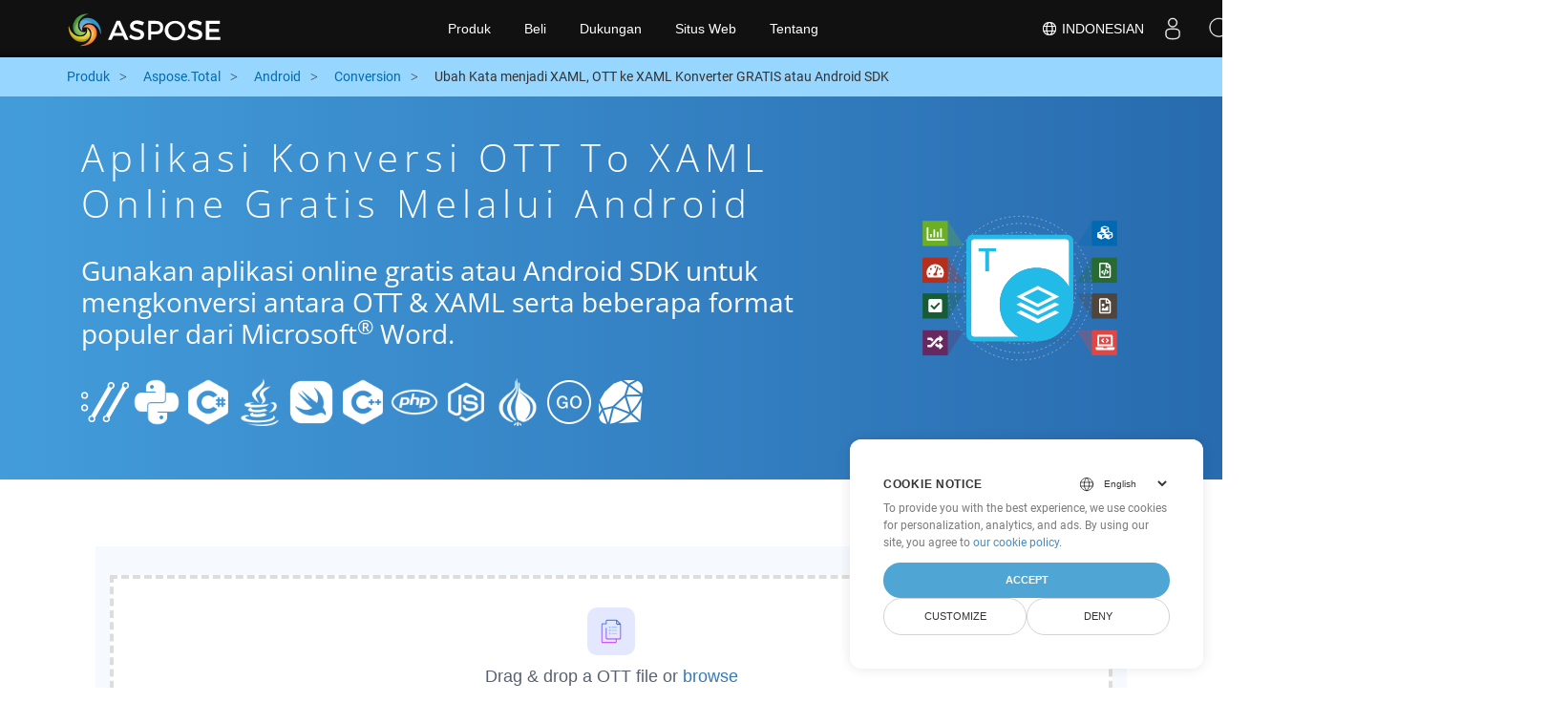

--- FILE ---
content_type: text/html
request_url: https://products.aspose.cloud/total/id/android/conversion/ott-to-xaml/
body_size: 10059
content:
<!doctype html><html lang=id class=no-js><head><script>window.dataLayer=window.dataLayer||[];function gtag(){dataLayer.push(arguments)}gtag("set","url_passthrough",!0),gtag("set","ads_data_redaction",!0),gtag("consent","default",{ad_storage:"denied",ad_user_data:"denied",ad_personalization:"denied",analytics_storage:"denied"}),window.uetq=window.uetq||[],window.uetq.push("consent","default",{ad_storage:"denied"})</script><script>(function(e,t,n,s,o){e[s]=e[s]||[],e[s].push({"gtm.start":(new Date).getTime(),event:"gtm.js"});var a=t.getElementsByTagName(n)[0],i=t.createElement(n),r=s!="dataLayer"?"&l="+s:"";i.async=!0,i.src="https://www.googletagmanager.com/gtm.js?id="+o+r,a.parentNode.insertBefore(i,a)})(window,document,"script","dataLayer","GTM-TSXP9CZ")</script><meta name=robots content="index, follow"><meta charset=utf-8><meta name=viewport content="width=device-width,initial-scale=1,shrink-to-fit=no"><link rel=canonical href=https://products.aspose.cloud/total/id/android/conversion/ott-to-xaml/><link rel=alternate hreflang=x-default href=https://products.aspose.cloud/total/android/conversion/ott-to-xaml/><link rel=alternate hreflang=en href=https://products.aspose.cloud/total/android/conversion/ott-to-xaml/><link rel=alternate hreflang=fr href=https://products.aspose.cloud/total/fr/android/conversion/ott-to-xaml/><link rel=alternate hreflang=ja href=https://products.aspose.cloud/total/ja/android/conversion/ott-to-xaml/><link rel=alternate hreflang=el href=https://products.aspose.cloud/total/el/android/conversion/ott-to-xaml/><link rel=alternate hreflang=ru href=https://products.aspose.cloud/total/ru/android/conversion/ott-to-xaml/><link rel=alternate hreflang=zh href=https://products.aspose.cloud/total/zh/android/conversion/ott-to-xaml/><link rel=alternate hreflang=pt href=https://products.aspose.cloud/total/pt/android/conversion/ott-to-xaml/><link rel=alternate hreflang=es href=https://products.aspose.cloud/total/es/android/conversion/ott-to-xaml/><link rel=alternate hreflang=de href=https://products.aspose.cloud/total/de/android/conversion/ott-to-xaml/><link rel=alternate hreflang=tr href=https://products.aspose.cloud/total/tr/android/conversion/ott-to-xaml/><link rel=alternate hreflang=ar href=https://products.aspose.cloud/total/ar/android/conversion/ott-to-xaml/><link rel=alternate hreflang=ko href=https://products.aspose.cloud/total/ko/android/conversion/ott-to-xaml/><link rel=alternate hreflang=vi href=https://products.aspose.cloud/total/vi/android/conversion/ott-to-xaml/><link rel=alternate hreflang=it href=https://products.aspose.cloud/total/it/android/conversion/ott-to-xaml/><link rel=alternate hreflang=sv href=https://products.aspose.cloud/total/sv/android/conversion/ott-to-xaml/><link rel=alternate hreflang=pl href=https://products.aspose.cloud/total/pl/android/conversion/ott-to-xaml/><link rel=alternate hreflang=fa href=https://products.aspose.cloud/total/fa/android/conversion/ott-to-xaml/><link rel=alternate hreflang=th href=https://products.aspose.cloud/total/th/android/conversion/ott-to-xaml/><link rel=alternate type=application/rss+xml href=https://products.aspose.cloud/total/id/android/conversion/ott-to-xaml/index.xml><link rel=apple-touch-icon sizes=180x180 href=https://cms.admin.containerize.com/templates/asposecloud/images/apple-touch-icon.png><link rel=icon type=image/png sizes=32x32 href=https://cms.admin.containerize.com/templates/asposecloud/images/favicon-32x32.png><link rel=icon type=image/png sizes=16x16 href=https://cms.admin.containerize.com/templates/asposecloud/images/favicon-16x16.png><link rel=mask-icon href=https://cms.admin.containerize.com/templates/asposecloud/images/safari-pinned-tab.svg color=#5bbad5><link rel="shortcut icon" href=https://cms.admin.containerize.com/templates/asposecloud/images/favicon.ico><meta name=msapplication-TileColor content="#2b5797"><meta name=msapplication-config content="https://cms.admin.containerize.com/templates/asposecloud/images/browserconfig.xml"><meta name=theme-color content="#ffffff"><meta name=author content="Aspose Cloud"><title>Aplikasi konversi OTT to XAML online gratis melalui android
</title><script type=application/ld+json>{"@context":"http://schema.org","@type":"BreadcrumbList","itemListElement":[]}</script><script type=application/ld+json>{"@context":"http://schema.org/","@type":"SoftwareApplication","name":"Aspose. Cloud SDK for ","applicationCategory":"DeveloperApplication","image":["/sdk/aspose_-for-.png"],"description":"Gunakan aplikasi online gratis atau android SDK untuk mengkonversi antara OTT \u0026 XAML serta beberapa format populer dari Microsoft\u003csup\u003e\u0026#174;\u003c\/sup\u003e Word.\n","downloadUrl":"https://downloads.aspose.cloud//","releaseNotes":"https://docs.aspose.cloud//release-notes/","operatingSystem":["Windows","Linux","macOS"]}</script><script type=application/ld+json>{"@context":"https://schema.org/","@type":"Article","mainEntityOfPage":{"@type":"WebPage","@id":""},"headline":"Aplikasi konversi OTT to XAML online gratis melalui android","description":"Gunakan aplikasi online gratis atau android SDK untuk mengkonversi antara OTT \u0026 XAML serta beberapa format populer dari Microsoft\u003csup\u003e\u0026#174;\u003c\/sup\u003e Word.\n","image":{"@type":"ImageObject","url":"/sdk/aspose_-for-.png","width":"","height":""},"author":{"@type":"Organization","name":"Aspose Pty Ltd","url":"https://products.aspose.cloud"},"publisher":{"@type":"Organization","name":"Aspose Pty Ltd","logo":{"@type":"ImageObject","url":"https://about.aspose.com/templates/aspose/img/svg/aspose-logo.svg","width":"","height":""}},"datePublished":"2025-10-23 10:25:59.962237112 \u002b0000 UTC m=\u002b1460.823200563","dateModified":"2023-02-05T09:20:00+08:00"}</script><script type=application/ld+json>{"@context":"https://schema.org","@type":"Organization","name":"Aspose Pty. Ltd.","url":"https://www.aspose.cloud","logo":"https://about.aspose.com/templates/aspose/img/svg/aspose-logo.svg","alternateName":"Aspose","sameAs":["https://www.facebook.com/AsposeCloud/","https://twitter.com/AsposeCloud","https://www.youtube.com/user/AsposeVideo","https://www.linkedin.com/company/asposecloud","https://stackoverflow.com/questions/tagged/aspose","https://asposecloud.quora.com/","https://asposecloud.github.io/"],"contactPoint":[{"@type":"ContactPoint","telephone":"+1 903 306 1676","contactType":"sales","areaServed":"US","availableLanguage":"en"},{"@type":"ContactPoint","telephone":"+44 141 628 8900","contactType":"sales","areaServed":"GB","availableLanguage":"en"},{"@type":"ContactPoint","telephone":"+61 2 8006 6987","contactType":"sales","areaServed":"AU","availableLanguage":"en"}]}</script><script type=application/ld+json>{"@context":"https://schema.org","@type":"WebSite","url":"https://www.aspose.cloud/","sameAs":["https://search.aspose.cloud","https://docs.aspose.cloud","https://blog.aspose.cloud","https://forum.aspose.cloud","https://products.aspose.cloud","https://about.aspose.cloud","https://purchase.aspose.cloud","https://apireference.aspose.cloud","https://marketplace.aspose.cloud"],"potentialAction":{"@type":"SearchAction","target":"https://search.aspose.cloud/search/?q={search_term_string}","query-input":"required name=search_term_string"}}</script><meta name=description content="Gunakan aplikasi online gratis atau android SDK untuk mengkonversi antara OTT & XAML serta beberapa format populer dari Microsoft® Word."><meta itemprop=name content="Aplikasi konversi OTT to XAML online gratis melalui android"><meta itemprop=description content="Gunakan aplikasi online gratis atau android SDK untuk mengkonversi antara OTT & XAML serta beberapa format populer dari Microsoft® Word. "><meta property="og:url" content><meta property="og:title" content="Aplikasi konversi OTT to XAML online gratis melalui android"><meta property="og:description" content="Gunakan aplikasi online gratis atau android SDK untuk mengkonversi antara OTT & XAML serta beberapa format populer dari Microsoft® Word. "><meta property="og:type" content="website"><link rel=preload href=/total/css/auto-page.min.css as=style onload='this.onload=null,this.rel="stylesheet"'><noscript><link rel=stylesheet href=/total/css/auto-page.min.css></noscript><script>(function(e,t,n,s,o,i,a){e.ContainerizeMenuObject=o,e[o]=e[o]||function(){(e[o].q=e[o].q||[]).push(arguments)},e[o].l=1*new Date,i=t.createElement(n),a=t.getElementsByTagName(n)[0],i.async=1,i.src=s,a.parentNode.append(i)})(window,document,"script","https://menu-new.containerize.com/scripts/engine.min.js?v=1.0.1","asposecloud-id")</script><div class=lang-selector id=locale style=display:none!important><a href=#><em class="flag-id flag-24"></em>&nbsp;Indonesian</a></div><div class="modal fade lanpopup" id=langModal tabindex=-1 aria-labelledby=langModalLabel data-nosnippet aria-modal=true role=dialog style=display:none><div class="modal-dialog modal-dialog-centered modal-lg"><div class=modal-content style=background-color:#343a40><a class=lang-close id=lang-close><img src=/images/close.svg width=14 height=14 alt=Close></em></a><div class=modal-body><div class=rowbox><div class="col langbox"><a href=https://products.aspose.cloud/total/android/conversion/ott-to-xaml/ data-title=En class=langmenu><span><em class="flag-us flag-24"></em>&nbsp;English</span></a></div><div class="col langbox"><a href=https://products.aspose.cloud/total/fr/android/conversion/ott-to-xaml/ data-title=Fr class=langmenu><span><em class="flag-fr flag-24"></em>&nbsp;Français</span></a></div><div class="col langbox"><a href=https://products.aspose.cloud/total/ja/android/conversion/ott-to-xaml/ data-title=Ja class=langmenu><span><em class="flag-jp flag-24"></em>&nbsp;日本語</span></a></div><div class="col langbox"><a href=https://products.aspose.cloud/total/el/android/conversion/ott-to-xaml/ data-title=El class=langmenu><span><em class="flag-el flag-24"></em>&nbsp;Ελληνικά</span></a></div><div class="col langbox"><a href=https://products.aspose.cloud/total/ru/android/conversion/ott-to-xaml/ data-title=Ru class=langmenu><span><em class="flag-ru flag-24"></em>&nbsp;Русский</span></a></div><div class="col langbox"><a href=https://products.aspose.cloud/total/zh/android/conversion/ott-to-xaml/ data-title=Zh class=langmenu><span><em class="flag-cn flag-24"></em>&nbsp;简体中文</span></a></div><div class="col langbox"><a href=https://products.aspose.cloud/total/pt/android/conversion/ott-to-xaml/ data-title=Pt class=langmenu><span><em class="flag-br flag-24"></em>&nbsp;Português</span></a></div><div class="col langbox"><a href=https://products.aspose.cloud/total/es/android/conversion/ott-to-xaml/ data-title=Es class=langmenu><span><em class="flag-es flag-24"></em>&nbsp;Español</span></a></div><div class="col langbox"><a href=https://products.aspose.cloud/total/de/android/conversion/ott-to-xaml/ data-title=De class=langmenu><span><em class="flag-de flag-24"></em>&nbsp;Deutsch</span></a></div><div class="col langbox"><a href=https://products.aspose.cloud/total/tr/android/conversion/ott-to-xaml/ data-title=Tr class=langmenu><span><em class="flag-tr flag-24"></em>&nbsp;Türkçe</span></a></div><div class="col langbox"><a href=https://products.aspose.cloud/total/ar/android/conversion/ott-to-xaml/ data-title=Ar class=langmenu><span><em class="flag-sa flag-24"></em>&nbsp;عربي</span></a></div><div class="col langbox"><a href=https://products.aspose.cloud/total/ko/android/conversion/ott-to-xaml/ data-title=Ko class=langmenu><span><em class="flag-kr flag-24"></em>&nbsp;한국인</span></a></div><div class="col langbox"><a href=https://products.aspose.cloud/total/vi/android/conversion/ott-to-xaml/ data-title=Vi class=langmenu><span><em class="flag-vi flag-24"></em>&nbsp;Tiếng Việt</span></a></div><div class="col langbox"><a href=https://products.aspose.cloud/total/it/android/conversion/ott-to-xaml/ data-title=It class=langmenu><span><em class="flag-it flag-24"></em>&nbsp;Italiano</span></a></div><div class="col langbox"><a href=https://products.aspose.cloud/total/sv/android/conversion/ott-to-xaml/ data-title=Sv class=langmenu><span><em class="flag-sv flag-24"></em>&nbsp;Svenska</span></a></div><div class="col langbox"><a href=https://products.aspose.cloud/total/pl/android/conversion/ott-to-xaml/ data-title=Pl class=langmenu><span><em class="flag-pl flag-24"></em>&nbsp;Polski</span></a></div><div class="col langbox"><a href=https://products.aspose.cloud/total/fa/android/conversion/ott-to-xaml/ data-title=Fa class=langmenu><span><em class="flag-ir flag-24"></em>&nbsp;فارسی</span></a></div><div class="col langbox"><a href=https://products.aspose.cloud/total/th/android/conversion/ott-to-xaml/ data-title=Th class=langmenu><span><em class="flag-th flag-24"></em>&nbsp;ไทย</span></a></div></div></div></div></div></div></div><script>const langshowpop=document.getElementById("locale"),langhidepop=document.getElementById("lang-close");langshowpop.addEventListener("click",addClass,!1),langhidepop.addEventListener("click",removeClass,!1);function addClass(){var e=document.querySelector(".lanpopup");e.classList.toggle("show")}function removeClass(){var e=document.querySelector(".lanpopup");e.classList.remove("show")}</script><link rel=stylesheet href=https://www.aspose.com/css/locale.min.css><script defer>const observer=new MutationObserver((e,t)=>{const n=document.getElementById("DynabicMenuUserControls");if(n){const e=document.getElementById("locale");n.prepend(e),e.setAttribute("id","localswitch"),e.setAttribute("style","visibility:visible"),t.disconnect();return}});observer.observe(document,{childList:!0,subtree:!0})</script></head><body class=td-section><noscript><iframe src="https://www.googletagmanager.com/ns.html?id=GTM-TSXP9CZ" height=0 width=0 style=display:none;visibility:hidden></iframe></noscript><script src=https://www.consentise.com/v1.2/consent-min.js data-cookiedomain=.aspose.cloud data-privacy-policy-url=https://about.aspose.cloud/legal/privacy-policy/ data-preferred-color=#4FA5D3 data-default-language=en defer></script><header><div id=DynabicMenuInnerDiv></div></header><style>.bg-light-primary{background:#97d6ff}.productbreadcrumbs li{list-style-type:none}.productbreadcrumbs li{padding:10px 0;display:inline-block;color:#333}.productbreadcrumbs a{display:inline-block;color:#006bb0!important}.productbreadcrumbs li i{margin:0 10px}@media(max-width:688px){.productbreadcrumbs{padding:0 20px!important}}</style><div class="container-fluid bg-light-primary"><div class=container><div class=row><div class="col-md-12 p-0"><ol class="d-flex align-items-center m-0 productbreadcrumbs p-0" itemscope itemtype=https://schema.org/BreadcrumbList><li itemprop=itemListElement itemscope itemtype=https://schema.org/ListItem><a href=/ itemprop=item><span itemprop=name>Produk</span>
</a><meta itemprop=position content="1"></li><li itemprop=itemListElement itemscope itemtype=https://schema.org/ListItem><i class="fa fa-angle-right">&nbsp;</i>
<a itemprop=item href=/total/id/><span itemprop=name>Aspose.Total</span>
</a><meta itemprop=position content="2"></li><li itemprop=itemListElement itemscope itemtype=https://schema.org/ListItem><i class="fa fa-angle-right">&nbsp;</i>
<a itemprop=item href=/total/id/android/><span itemprop=name>Android</span>
</a><meta itemprop=position content="3"></li><li itemprop=itemListElement itemscope itemtype=https://schema.org/ListItem><i class="fa fa-angle-right">&nbsp;</i>
<a itemprop=item href=/total/id/android/conversion/><span itemprop=name>Conversion</span>
</a><meta itemprop=position content="4"></li><li itemprop=itemListElement itemscope itemtype=https://schema.org/ListItem><i class="fa fa-angle-right">&nbsp;</i>
<span itemprop=name>Ubah Kata menjadi XAML, OTT ke XAML Konverter GRATIS atau Android SDK</span>
<meta itemprop=position content="4"></li></ol></div></div></div></div><div class="container-fluid td-default td-outer set-min-height"><main role=main class=td-main><style>.container-fluid.td-outer{padding:0!important}section.page-title ul{max-width:100%;margin:20px 0}section.page-title ul li{margin-bottom:10px}section.steps{padding:0!important}.gist{width:100%}.steps h2{white-space:wrap}.howtolist ul,.howtolist ol{list-style-type:none;margin-top:25px;margin-right:0;margin-bottom:0;margin-left:16px;padding-top:0;padding-right:0;padding-bottom:0;padding-left:30px}.howtolist li{margin-right:0!important;line-height:30px;position:relative;margin-bottom:10px;font-size:15px}.howtolist li:before{content:"";position:absolute;left:-30px;top:5px;background:#006bb0;display:block;width:20px;height:20px;color:#fff;text-align:center;line-height:20px;font-size:12px;font-weight:700;border-radius:4px}.howtolist li:nth-child(1):before{content:"1"}.howtolist li:nth-child(2):before{content:"2"}.howtolist li:nth-child(3):before{content:"3"}.howtolist li:nth-child(4):before{content:"4"}.howtolist li:nth-child(5):before{content:"5"}.howtolist li:nth-child(6):before{content:"6"}.howtolist li:nth-child(7):before{content:"7"}.howtolist li:nth-child(8):before{content:"8"}.howtolist li:nth-child(9):before{content:"9"}.howtolist li:nth-child(10):before{content:"10"}.howtolist dt{margin-right:0!important;line-height:30px;position:relative;margin-bottom:0;font-size:16px;font-weight:500}.howtolist dd{margin:0 0 15px;font-size:15px}.howtosection dl{margin-left:32px;margin-top:20px;float:left}.howtolist dt:nth-child(1)::before{content:'1'}.howtolist dt:nth-child(3)::before{content:'2'}.howtolist dt:nth-child(5)::before{content:'3'}.howtolist dt:nth-child(7)::before{content:'4'}.howtolist dt:nth-child(9)::before{content:'5'}.howtolist dt:nth-child(11)::before{content:'6'}.howtolist dt:nth-child(13)::before{content:'7'}.howtolist dt:nth-child(15)::before{content:'8'}.howtolist dt:nth-child(17)::before{content:'9'}.howtolist dt:nth-child(19)::before{content:'10'}.howtolist dt:before{position:absolute;left:-30px;top:5px;display:block;background:#006bb0;width:20px;height:20px;color:#fff;text-align:center;line-height:20px;font-size:12px;font-weight:700;border-radius:10px;content:''}.more-formats .formats h4{margin:10px 0!important}.page-title.bg-2 .block{text-align:left}.steps li{font-size:15px;color:#000}h2.pr-h2{margin:30px 0}@media(max-width:668px){.steps h2{white-space:normal!important}.pf-landing-page-com .col-lg-3.col-md-3.order-lg-2{display:none!important}}.steps li{list-style:decimal!important;margin-left:0!important}.steps ul ul li{list-style:disc!important;margin-left:10px!important}.LangNav{text-align:right;text-shadow:#000}.LangNav a{color:#fff;text-shadow:none}.steps h2{font-size:22px}</style><section class="page-title bg-2" style="background:#439cda;background:linear-gradient(90deg,#439cda 0%,#286baf 100%)!important;margin-top:0;color:#fff;text-align:center;padding:40px 0"><div class=container><div class="row align-items-center justify-content-center"><div class="col-lg-3 col-md-3 order-lg-2"><img class="col-xs-12 totalimg mt45px normalizeImg" src=https://products.aspose.cloud/headers/aspose_total-for-cloud.svg alt=PRODUCT_NAME_ALT width=220></div><div class=col-md-9><div class=block><h1>Aplikasi konversi OTT to XAML online gratis melalui android</h1><h2 class=pr-h2>Gunakan aplikasi online gratis atau Android SDK untuk mengkonversi antara OTT & XAML serta beberapa format populer dari Microsoft<sup>®</sup> Word.</h2><p class="mt-4 platforms-ico"><a href=https://products.aspose.cloud/total/id/curl/conversion/ott-to-xaml/><img src=https://products.aspose.cloud/total/images/curl.png></a>
<a href=https://products.aspose.cloud/total/id/python/conversion/ott-to-xaml/><img src=https://products.aspose.cloud/total/images/python.png></a>
<a href=https://products.aspose.cloud/total/id/net/conversion/ott-to-xaml/><img src=https://products.aspose.cloud/total/images/csharp.png></a>
<a href=https://products.aspose.cloud/total/id/java/conversion/ott-to-xaml/><img src=https://products.aspose.cloud/total/images/java.png></a>
<a href=https://products.aspose.cloud/total/id/swift/conversion/ott-to-xaml/><img src=https://products.aspose.cloud/total/images/swift.png></a>
<a href=https://products.aspose.cloud/total/id/cpp/conversion/ott-to-xaml/><img src=https://products.aspose.cloud/total/images/cpp.png></a>
<a href=https://products.aspose.cloud/total/id/php/conversion/ott-to-xaml/><img src=https://products.aspose.cloud/total/images/php.png></a>
<a href=https://products.aspose.cloud/total/id/nodejs/conversion/ott-to-xaml/><img src=https://products.aspose.cloud/total/images/nodejs.png></a>
<a href=https://products.aspose.cloud/total/id/perl/conversion/ott-to-xaml/><img src=https://products.aspose.cloud/total/images/perl.png></a>
<a href=https://products.aspose.cloud/total/id/go/conversion/ott-to-xaml/><img src=https://products.aspose.cloud/total/images/go.png></a>
<a href=https://products.aspose.cloud/total/id/ruby/conversion/ott-to-xaml/><img src=https://products.aspose.cloud/total/images/ruby.png></a><style>.platforms-ico{text-align:left!Important}.platforms-ico img{filter:invert(100)brightness(100);max-width:50px!important;width:50px!important}@media(max-width:668px){p.platforms-ico{text-align:center!Important}}</style></p></div></div></div></div></section><section class=steps><div class="container section-default-padding"><div class=row><div class=col-md-12><script>window.onload=function(){document.forms.app_form.submit()}</script><form action=https://widgets.aspose.cloud/total-conversion name=app_form id=app_form method=get target=app_frame><input type=hidden id=to name=to value=XAML>
<input type=hidden id=from name=from value=OTT></form><iframe style=border:none;height:420px scrolling=no src=https://widgets.aspose.cloud/total-conversion name=app_frame id=app_frame width=100%! (missing)></iframe><style>.autogen .demobox{margin-bottom:0!important}.aboutfile.nopbtm{padding-bottom:0!important}</style></div></div><div class=row><div class=col-md-12><link rel=stylesheet href=https://cdnjs.cloudflare.com/ajax/libs/highlight.js/11.6.0/styles/default.min.css><script defer src=https://cdnjs.cloudflare.com/ajax/libs/highlight.js/11.6.0/highlight.min.js></script><script>hljs.highlightAll()</script><style>div.code{overflow-x:unset;white-space:pre}</style><h2>Cara Mengonversi OTT to XAML menjadi Android: Contoh Kode Langkah-demi-Langkah</h2><pre style=background:#f3f3f3><code>// Mengubah OTT menjadi HTML
HtmlSaveOptionsData requestSaveOptionsData = new HtmlSaveOptionsData();
requestSaveOptionsData.setFileName(&#34;/file.OTT&#34;);
SaveAsRequest request = new SaveAsRequest(&#34;file.HTML&#34;,requestSaveOptionsData,remoteFolder,null,null,null,null,null);
SaveResponse result = wordsApi.saveAs(request);

// Mengubah HTML menjadi XAML
HtmlSaveOptionsData requestSaveOptionsData = new HtmlSaveOptionsData();
requestSaveOptionsData.setFileName(&#34;/file.HTML&#34;);
SaveAsRequest request = new SaveAsRequest(&#34;file.XAML&#34;,requestSaveOptionsData,remoteFolder,null,null,null,null,null);
SaveResponse result = wordsApi.saveAs(request);
</code></pre></div></div><div class=row><div class="col-sm-6 col-md-6"><h2>Konversi OTT Files to XAML Sederhana pada Android SDK</h2><p class=mt-20><ul><li><strong>Siapkan WordsApi dan CellsApi</strong><ul><li>Inisialisasi <b><a href=https://docs.aspose.cloud/words/convert/>WordsApi</a></b> dan <b><a href=https://docs.aspose.cloud/cells/convert/excel-to-different-formats/>CellsApi</a></b> dengan ID Klien, Rahasia Klien, URL Dasar & versi API Anda</li></ul></li><li><strong>Ubah OTT ke HTML dengan WordsApi</strong><ul><li>Buat <b>ConvertDocumentRequest</b> dengan nama file lokal dan format yang ditetapkan ke HTML.</li><li>Gunakan WordsApi untuk mengubah dokumen OTT ke HTML.</li></ul></li><li><strong>Ubah HTML ke XAML dengan CellsApi</strong><ul><li>Inisialisasi <b>SaveOption</b> dari CellsAPI dengan SaveFormat sebagai XAML</li><li>Panggil <b>cellsSaveAsPostDocumentSaveAs</b> untuk mengubah berkas HTML ke format <b>XAML</b></li></ul></li></ul></p></div><div class="col-sm-6 tl"><h2>Mulai manfaatkan Aspose.Total REST API untuk OTT to XAML</h2><p class=mt-20><ol><li>Buat akun di <a href=https://dashboard.aspose.cloud/>Dasbor</a> untuk mendapatkan kuota API & detail otorisasi gratis</li><li>Dapatkan Aspose.Words dan Aspose.Cells Cloud SDK untuk Android kode sumber dari <a href=https://github.com/aspose-words-cloud/aspose-words-cloud-android>Aspose.Words GitHub</a> dan repo <a href=https://github.com/aspose-cells-cloud/aspose-cells-cloud-android>Aspose.Cells GitHub</a> untuk mengompilasi/menggunakan SDK sendiri atau buka <a href=https://releases.aspose.cloud/>Rilis</a> untuk opsi pengunduhan alternatif.</li><li>Lihat juga Referensi API berbasis Swagger untuk <a href=https://apireference.aspose.cloud/words/>Aspose.Words</a> dan <a href="https://apireference.aspose .cloud/cells/">Aspose.Cells</a> untuk mengetahui lebih lanjut tentang <a href=https://products.aspose.cloud/words/%!s(MISSING)/>REST API</a>.</li></ol></p></div></div><div class=row></div><div class=row><div class="col-sm-6 tl"><h2>Konversi File Word ke OTT Online: Metode Cepat dan Mudah</h2><p class=mt-20><p>Tingkatkan alur kerja konversi dokumen Anda dengan mengonversi berkas OTT ke HTML menggunakan API Aspose.Words yang andal. Solusi canggih ini mendukung integrasi yang lancar dengan API Aspose.Total lainnya seperti Aspose.Cells, Aspose.PDF, Aspose.Email, Aspose.Slides, Aspose.Diagram, Aspose.Tasks, Aspose.3D, Aspose.HTML — memungkinkan konversi berkas multiformat yang komprehensif di seluruh aplikasi Anda.</p><p>Aspose.Total menawarkan dukungan untuk ratusan jenis berkas, menyederhanakan konversi kompleks dengan fleksibilitas tak tertandingi. Jelajahi daftar lengkap format yang didukung di platform <a href=https://products.aspose.cloud/total/>Aspose.Total Cloud</a>.</p></p></div><div class="col-sm-6 tl"><h2>Mengonversi Dokumen MS Word dari OTT ke Format Gambar – Panduan Langkah demi Langkah</h2><p class=mt-20><p>Aspose.Words Cloud SDK menawarkan metode cepat dan mudah untuk mengonversi file MS Word ke berbagai format gambar, seperti yang kami lakukan di atas untuk XAML. Baik melalui panggilan REST API langsung atau SDK, Anda dapat dengan mudah mengonversi dokumen Word ke berbagai format gambar, termasuk JPEG, PNG, BMP, GIF, dan TIFF, menggunakan Aspose.Words Cloud API.</p><ol><li>Buat objek <strong>Konversi Permintaan Dokumen</strong> untuk mengonversi %!a(string=OTT) dokumen</li><li>Panggil metode <strong>ConvertDocument</strong> dari instance kelas WordsApi untuk konversi dari OTT</li></ol></p></div></div><div class=row><div class="col-sm-6 col-md-6"><h2>Langkah Sederhana untuk Mengonversi OTT ke PDF Online</h2><p class=mt-20><p>Untuk <b>OTT ke PDF</b> ikuti langkah-langkah berikut:</p><ol><li>Kunjungi halaman web <b><a href=../ott-to-pdf>OTT ke PDF</a></b>.</li><li>Unggah file OTT dari perangkat Anda.</li><li>Klik tombol <b>&ldquo;Konversi&rdquo;</b>.</li><li>Tunggu hingga konversi selesai.</li><li>Setelah konversi selesai, unduh file PDF ke perangkat Anda.</li></ol></p></div><div class="col-sm-6 tl"><h2>Cara Mengonversi Halaman Web ke format XAML</h2><p class=mt-20><p>Untuk mengonversi halaman web ke format XAML, ikuti langkah-langkah berikut:</p><ol><li>Kunjungi situs web <a href=../web-to-xaml>&ldquo;Halaman web ke XAML&rdquo;</a>.</li><li>Masukkan URL halaman web yang ingin Anda konversi ke dalam kotak input yang ditentukan.</li><li>Klik tombol “Konversi” untuk memulai proses konversi.</li><li>Tunggu hingga konversi selesai.</li><li>Unduh file XAML ke perangkat Anda setelah konversi selesai.
Dengan mengikuti langkah-langkah ini, Anda dapat dengan mudah mengonversi dan mengunduh halaman web dalam format XAML yang diinginkan untuk akses offline dan penggunaan lebih lanjut.</li></ol></p></div></div><div class=row></div><div class=row></div></div></section><div class="col-md-12 tl bg-gray-dark howtolist section"><div class=container itemscope itemtype=https://schema.org/FAQPage><div class="howtosection col-md-12"><h2>FAQ</h2><ul id=faq-list class=howtolist><li itemscope itemprop=mainEntity itemtype=https://schema.org/Question><b itemprop=name>Apa itu Format OTT?</b><div itemscope itemprop=acceptedAnswer itemtype=https://schema.org/Answer><span itemprop=text>File dengan ekstensi OTT mewakili dokumen template yang dihasilkan oleh aplikasi sesuai dengan format standar opendocument OASIS. Ini dibuat dengan aplikasi pengolah kata seperti OpenOffice Writer gratis dan dapat memegang pengaturan yang dapat digunakan untuk menghasilkan dokumen baru dari file templat ini. Pengaturan ini termasuk margin halaman, perbatasan, header, footer, dan pengaturan halaman lainnya. Template semacam itu digunakan dalam dokumen resmi seperti kop surat perusahaan dan formulir standar.</span></div></li><li itemscope itemprop=mainEntity itemtype=https://schema.org/Question><b itemprop=name>Apa itu Format XAML?</b><div itemscope itemprop=acceptedAnswer itemtype=https://schema.org/Answer><span itemprop=text>XAML, bahasa markup aplikasi yang dapat diperluas, file ekstensi menggambarkan elemen antarmuka pengguna untuk aplikasi perangkat lunak berdasarkan Windows Presentation Foundation (WPF). Meskipun suatu bahasa, tidak perlu diprogram karena didasarkan pada format standar XML yang mudah digunakan dan dipahami. Xaml (diucapkan sebagai & ldquo; zammel & rdquo;) dikembangkan oleh Microsoft dengan tujuan khusus untuk membuat antarmuka pengguna. Singkatan aslinya mendukung bahasa Avalon Markup yang dapat diperluas, di mana Avalon adalah nama kode untuk WPF. File XAML terkadang disimpan dengan ekstensi XOML juga.</span></div></li><li itemscope itemprop=mainEntity itemtype=https://schema.org/Question><b itemprop=name>Dimulai dengan Aspose.Total REST API Menggunakan Android SDK: Panduan Pemula</b><div itemscope itemprop=acceptedAnswer itemtype=https://schema.org/Answer><span itemprop=text><a href=https://docs.aspose.cloud/total/getting-started/quickstart/>Quickstart</a> tidak hanya memandu melalui inisialisasi Aspose.Total Cloud API, tetapi juga membantu menginstal library yang diperlukan.</span></div></li><li itemscope itemprop=mainEntity itemtype=https://schema.org/Question><b itemprop=name>Di mana saya dapat menemukan catatan rilis Aspose.Total Cloud API untuk Android?</b><div itemscope itemprop=acceptedAnswer itemtype=https://schema.org/Answer><span itemprop=text>Catatan rilis lengkap dapat ditinjau di <a href=https://docs.aspose.cloud/total/aspose-total-cloud-release-notes/>Aspose.Total Cloud Documentation</a>.</span></div></li><li itemscope itemprop=mainEntity itemtype=https://schema.org/Question><b itemprop=name>Apakah aman mengonversi OTT to XAML di Cloud?</b><div itemscope itemprop=acceptedAnswer itemtype=https://schema.org/Answer><span itemprop=text>Tentu saja! Aspose Cloud menggunakan server cloud Amazon EC2 yang menjamin keamanan dan ketahanan layanan. Baca selengkapnya tentang [Praktik Keamanan Aspose](https://about.aspose.cloud/security).</span></div></li><li itemscope itemprop=mainEntity itemtype=https://schema.org/Question><b itemprop=name>Format file apa yang didukung oleh Aspose.Total Cloud API?</b><div itemscope itemprop=acceptedAnswer itemtype=https://schema.org/Answer><span itemprop=text>Aspose.Total Cloud dapat mengonversi format file dari rangkaian produk apa pun ke rangkaian produk lainnya ke PDF, DOCX, XPS, gambar (TIFF, JPEG, PNG BMP), MD, dan lainnya. Lihat daftar lengkap <a href=https://docs.aspose.cloud/total/>format file yang didukung</a>.</span></div></li><li itemscope itemprop=mainEntity itemtype=https://schema.org/Question><b itemprop=name>Saya tidak dapat menemukan SDK untuk bahasa favorit saya. Apa yang harus saya lakukan?</b><div itemscope itemprop=acceptedAnswer itemtype=https://schema.org/Answer><span itemprop=text>Aspose.Total Cloud juga tersedia sebagai Docker Container. Coba gunakan dengan cURL jika SDK yang Anda butuhkan belum tersedia.</span></div></li></ul></div></div></div></div><div class="col-md-12 pt-5 pb-5 convertypes bg-white agp-content section" id=dvOtherSupportedConversions><div class="container more-formats"><h2 class="tc d-block">Opsi Konversi Word lainnya</h2><div class="row formats mt-20"><div class="col-sm-3 col-md-3"><h4><a href=https://products.aspose.cloud/total/id/android/conversion/ott-to-doc/>Ubah OTT menjadi DOC</a></h4><p><b>DOC: </b>Microsoft Word Binary Format</p></div><div class="col-sm-3 col-md-3"><h4><a href=https://products.aspose.cloud/total/id/android/conversion/ott-to-dot/>Ubah OTT menjadi DOT</a></h4><p><b>DOT: </b>Microsoft Word Template Files</p></div><div class="col-sm-3 col-md-3"><h4><a href=https://products.aspose.cloud/total/id/android/conversion/ott-to-docx/>Ubah OTT menjadi DOCX</a></h4><p><b>DOCX: </b>Office 2007+ Word Document</p></div><div class="col-sm-3 col-md-3"><h4><a href=https://products.aspose.cloud/total/id/android/conversion/ott-to-docm/>Ubah OTT menjadi DOCM</a></h4><p><b>DOCM: </b>Microsoft Word 2007 Marco File</p></div><div class="col-sm-3 col-md-3"><h4><a href=https://products.aspose.cloud/total/id/android/conversion/ott-to-dotx/>Ubah OTT menjadi DOTX</a></h4><p><b>DOTX: </b>Microsoft Word Template File</p></div><div class="col-sm-3 col-md-3"><h4><a href=https://products.aspose.cloud/total/id/android/conversion/ott-to-dotm/>Ubah OTT menjadi DOTM</a></h4><p><b>DOTM: </b>Microsoft Word 2007+ Template File</p></div><div class="col-sm-3 col-md-3"><h4><a href=https://products.aspose.cloud/total/id/android/conversion/ott-to-rtf/>Ubah OTT menjadi RTF</a></h4><p><b>RTF: </b>Rich Text Format</p></div><div class="col-sm-3 col-md-3"><h4><a href=https://products.aspose.cloud/total/id/android/conversion/ott-to-html/>Ubah OTT menjadi HTML</a></h4><p><b>HTML: </b>Hyper Text Markup Language</p></div><div class="col-sm-3 col-md-3"><h4><a href=https://products.aspose.cloud/total/id/android/conversion/ott-to-mhtml/>Ubah OTT menjadi MHTML</a></h4><p><b>MHTML: </b>Web Page Archive Format</p></div><div class="col-sm-3 col-md-3"><h4><a href=https://products.aspose.cloud/total/id/android/conversion/ott-to-mobi/>Ubah OTT menjadi MOBI</a></h4><p><b>MOBI: </b>Open Ebook Format</p></div><div class="col-sm-3 col-md-3"><h4><a href=https://products.aspose.cloud/total/id/android/conversion/ott-to-chm/>Ubah OTT menjadi CHM</a></h4><p><b>CHM: </b>Compiled HTML Help File</p></div><div class="col-sm-3 col-md-3"><h4><a href=https://products.aspose.cloud/total/id/android/conversion/ott-to-odt/>Ubah OTT menjadi ODT</a></h4><p><b>ODT: </b>OpenDocument Text File Format</p></div><div class="col-sm-3 col-md-3"><h4><a href=https://products.aspose.cloud/total/id/android/conversion/ott-to-txt/>Ubah OTT menjadi TXT</a></h4><p><b>TXT: </b>Text Document</p></div><div class="col-sm-3 col-md-3"><h4><a href=https://products.aspose.cloud/total/id/android/conversion/ott-to-md/>Ubah OTT menjadi MD</a></h4><p><b>MD: </b>Markdown Language</p></div><div class="col-sm-3 col-md-3"><h4><a href=https://products.aspose.cloud/total/id/android/conversion/ott-to-pdf/>Ubah OTT menjadi PDF</a></h4><p><b>PDF: </b>Portable Document Format</p></div><div class="col-sm-3 col-md-3"><h4><a href=https://products.aspose.cloud/total/id/android/conversion/ott-to-xls/>Ubah OTT menjadi XLS</a></h4><p><b>XLS: </b>Microsoft Excel Spreadsheet (Legacy)</p></div><div class="col-sm-3 col-md-3"><h4><a href=https://products.aspose.cloud/total/id/android/conversion/ott-to-xlsx/>Ubah OTT menjadi XLSX</a></h4><p><b>XLSX: </b>Open XML Workbook</p></div><div class="col-sm-3 col-md-3"><h4><a href=https://products.aspose.cloud/total/id/android/conversion/ott-to-xlsb/>Ubah OTT menjadi XLSB</a></h4><p><b>XLSB: </b>Excel Binary Workbook</p></div><div class="col-sm-3 col-md-3"><h4><a href=https://products.aspose.cloud/total/id/android/conversion/ott-to-xlsm/>Ubah OTT menjadi XLSM</a></h4><p><b>XLSM: </b>Macro-enabled Spreadsheet</p></div><div class="col-sm-3 col-md-3"><h4><a href=https://products.aspose.cloud/total/id/android/conversion/ott-to-xlt/>Ubah OTT menjadi XLT</a></h4><p><b>XLT: </b>Excel 97 - 2003 Template</p></div><div class="col-sm-3 col-md-3"><h4><a href=https://products.aspose.cloud/total/id/android/conversion/ott-to-xltx/>Ubah OTT menjadi XLTX</a></h4><p><b>XLTX: </b>Excel Template</p></div><div class="col-sm-3 col-md-3"><h4><a href=https://products.aspose.cloud/total/id/android/conversion/ott-to-xltm/>Ubah OTT menjadi XLTM</a></h4><p><b>XLTM: </b>Excel Macro-Enabled Template</p></div><div class="col-sm-3 col-md-3"><h4><a href=https://products.aspose.cloud/total/id/android/conversion/ott-to-csv/>Ubah OTT menjadi CSV</a></h4><p><b>CSV: </b>Comma Seperated Values</p></div><div class="col-sm-3 col-md-3"><h4><a href=https://products.aspose.cloud/total/id/android/conversion/ott-to-tsv/>Ubah OTT menjadi TSV</a></h4><p><b>TSV: </b>Tab Seperated Values</p></div><div class="col-sm-3 col-md-3"><h4><a href=https://products.aspose.cloud/total/id/android/conversion/ott-to-ods/>Ubah OTT menjadi ODS</a></h4><p><b>ODS: </b>OpenDocument Spreadsheet</p></div><div class="col-sm-3 col-md-3"><h4><a href=https://products.aspose.cloud/total/id/android/conversion/ott-to-xml/>Ubah OTT menjadi XML</a></h4><p><b>XML: </b>XML File</p></div><div class="col-sm-3 col-md-3"><h4><a href=https://products.aspose.cloud/total/id/android/conversion/ott-to-json/>Ubah OTT menjadi JSON</a></h4><p><b>JSON: </b>JavaScript Object Notation File</p></div><div class="col-sm-3 col-md-3"><h4><a href=https://products.aspose.cloud/total/id/android/conversion/ott-to-sxc/>Ubah OTT menjadi SXC</a></h4><p><b>SXC: </b>StarOffice Calc Spreadsheet</p></div><div class="col-sm-3 col-md-3"><h4><a href=https://products.aspose.cloud/total/id/android/conversion/ott-to-fods/>Ubah OTT menjadi FODS</a></h4><p><b>FODS: </b>OpenDocument Flat XML Spreadsheet</p></div><div class="col-sm-3 col-md-3"><h4><a href=https://products.aspose.cloud/total/id/android/conversion/ott-to-ppt/>Ubah OTT menjadi PPT</a></h4><p><b>PPT: </b>Microsoft PowerPoint 97-2003</p></div><div class="col-sm-3 col-md-3"><h4><a href=https://products.aspose.cloud/total/id/android/conversion/ott-to-pot/>Ubah OTT menjadi POT</a></h4><p><b>POT: </b>Microsoft PowerPoint Template Files</p></div><div class="col-sm-3 col-md-3"><h4><a href=https://products.aspose.cloud/total/id/android/conversion/ott-to-pps/>Ubah OTT menjadi PPS</a></h4><p><b>PPS: </b>PowerPoint Slide Show</p></div><div class="col-sm-3 col-md-3"><h4><a href=https://products.aspose.cloud/total/id/android/conversion/ott-to-pptx/>Ubah OTT menjadi PPTX</a></h4><p><b>PPTX: </b>Open XML presentation Format</p></div><div class="col-sm-3 col-md-3"><h4><a href=https://products.aspose.cloud/total/id/android/conversion/ott-to-potx/>Ubah OTT menjadi POTX</a></h4><p><b>POTX: </b>Microsoft PowerPoint Template Presentation</p></div><div class="col-sm-3 col-md-3"><h4><a href=https://products.aspose.cloud/total/id/android/conversion/ott-to-ppsx/>Ubah OTT menjadi PPSX</a></h4><p><b>PPSX: </b>PowerPoint Slide Show</p></div><div class="col-sm-3 col-md-3"><h4><a href=https://products.aspose.cloud/total/id/android/conversion/ott-to-pptm/>Ubah OTT menjadi PPTM</a></h4><p><b>PPTM: </b>Macro-enabled Presentation File</p></div><div class="col-sm-3 col-md-3"><h4><a href=https://products.aspose.cloud/total/id/android/conversion/ott-to-ppsm/>Ubah OTT menjadi PPSM</a></h4><p><b>PPSM: </b>Macro-enabled Slide Show</p></div><div class="col-sm-3 col-md-3"><h4><a href=https://products.aspose.cloud/total/id/android/conversion/ott-to-potm/>Ubah OTT menjadi POTM</a></h4><p><b>POTM: </b>Microsoft PowerPoint Template File</p></div><div class="col-sm-3 col-md-3"><h4><a href=https://products.aspose.cloud/total/id/android/conversion/ott-to-odp/>Ubah OTT menjadi ODP</a></h4><p><b>ODP: </b>OpenDocument Presentation Format</p></div><div class="col-sm-3 col-md-3"><h4><a href=https://products.aspose.cloud/total/id/android/conversion/ott-to-otp/>Ubah OTT menjadi OTP</a></h4><p><b>OTP: </b>OpenDocument Standard Format</p></div><div class="col-sm-3 col-md-3"><h4><a href=https://products.aspose.cloud/total/id/android/conversion/ott-to-web/>Ubah OTT menjadi WEB</a></h4><p></p></div><div class="col-sm-3 col-md-3"><h4><a href=https://products.aspose.cloud/total/id/android/conversion/ott-to-pdfa/>Ubah OTT menjadi PDFA</a></h4><p></p></div><div class="col-sm-3 col-md-3"><h4><a href=https://products.aspose.cloud/total/id/android/conversion/ott-to-mht/>Ubah OTT menjadi MHT</a></h4><p><b>MHT: </b>MHTML Web Archive</p></div><div class="col-sm-3 col-md-3"><h4><a href=https://products.aspose.cloud/total/id/android/conversion/ott-to-ps/>Ubah OTT menjadi PS</a></h4><p><b>PS: </b>PostScript File</p></div><div class="col-sm-3 col-md-3"><h4><a href=https://products.aspose.cloud/total/id/android/conversion/ott-to-xslfo/>Ubah OTT menjadi XSLFO</a></h4><p><b>XSLFO:</b></p></div><div class="col-sm-3 col-md-3"><h4><a href=https://products.aspose.cloud/total/id/android/conversion/ott-to-epub/>Ubah OTT menjadi EPUB</a></h4><p><b>EPUB: </b>Open eBook File</p></div><div class="col-sm-3 col-md-3"><h4><a href=https://products.aspose.cloud/total/id/android/conversion/ott-to-tex/>Ubah OTT menjadi TEX</a></h4><p><b>TEX: </b>LaTeX Source Document</p></div><div class="col-sm-3 col-md-3"><h4><a href=https://products.aspose.cloud/total/id/android/conversion/ott-to-svg/>Ubah OTT menjadi SVG</a></h4><p><b>SVG: </b>Scalar Vector Graphics</p></div><div class="col-sm-3 col-md-3"><h4><a href=https://products.aspose.cloud/total/id/android/conversion/ott-to-xps/>Ubah OTT menjadi XPS</a></h4><p><b>XPS: </b>XML Paper Specifications</p></div><div class="col-sm-3 col-md-3"><h4><a href=https://products.aspose.cloud/total/id/android/conversion/ott-to-pcl/>Ubah OTT menjadi PCL</a></h4><p><b>PCL: </b>Printer Command Language</p></div><div class="col-sm-3 col-md-3"><h4><a href=https://products.aspose.cloud/total/id/android/conversion/ott-to-bmp/>Ubah OTT menjadi BMP</a></h4><p><b>BMP: </b>Bitmap Image File</p></div><div class="col-sm-3 col-md-3"><h4><a href=https://products.aspose.cloud/total/id/android/conversion/ott-to-dif/>Ubah OTT menjadi DIF</a></h4><p><b>DIF: </b>Data Interchange Format</p></div><div class="col-sm-3 col-md-3"><h4><a href=https://products.aspose.cloud/total/id/android/conversion/ott-to-emf/>Ubah OTT menjadi EMF</a></h4><p><b>EMF: </b>Enhanced Metafile Format</p></div><div class="col-sm-3 col-md-3"><h4><a href=https://products.aspose.cloud/total/id/android/conversion/ott-to-gif/>Ubah OTT menjadi GIF</a></h4><p><b>GIF: </b>Graphical Interchange Format</p></div><div class="col-sm-3 col-md-3"><h4><a href=https://products.aspose.cloud/total/id/android/conversion/ott-to-jpeg/>Ubah OTT menjadi JPEG</a></h4><p><b>JPEG: </b>Joint Photographic Expert Group</p></div><div class="col-sm-3 col-md-3"><h4><a href=https://products.aspose.cloud/total/id/android/conversion/ott-to-numbers/>Ubah OTT menjadi Numbers</a></h4><p></p></div><div class="col-sm-3 col-md-3"><h4><a href=https://products.aspose.cloud/total/id/android/conversion/ott-to-png/>Ubah OTT menjadi PNG</a></h4><p><b>PNG: </b>Portable Network Graphic</p></div><div class="col-sm-3 col-md-3"><h4><a href=https://products.aspose.cloud/total/id/android/conversion/ott-to-tiff/>Ubah OTT menjadi TIFF</a></h4><p><b>TIFF: </b>Tagged Image File Format</p></div><div class="col-sm-3 col-md-3"><h4><a href=https://products.aspose.cloud/total/id/android/conversion/ott-to-xaml/>Ubah OTT menjadi XAML</a></h4><p><b>XAML: </b>XAML File</p></div><div class="col-sm-3 col-md-3"><h4><a href=https://products.aspose.cloud/total/id/android/conversion/ott-to-xlam/>Ubah OTT menjadi XLAM</a></h4><p><b>XLAM: </b>Excel Macro-Enabled Add-In</p></div><div class="col-sm-3 col-md-3"><h4><a href=https://products.aspose.cloud/total/id/android/conversion/ott-to-swf/>Ubah OTT menjadi SWF</a></h4><p><b>SWF: </b>Shockwave Flash Movie</p></div></div></div></div></main></div><script defer src=https://code.jquery.com/jquery-3.3.1.min.js integrity="sha256-FgpCb/KJQlLNfOu91ta32o/NMZxltwRo8QtmkMRdAu8=" crossorigin=anonymous></script><script defer src=/total/js/main.min.a8d098c9911e8def6fa1a0fbe89de41d142a7f7d21502082525551ea21107452.js integrity="sha256-qNCYyZEeje9voaD76J3kHRQqf30hUCCCUlVR6iEQdFI=" crossorigin=anonymous></script><div id=DynabicMenuFooter></div><script>document.addEventListener("DOMContentLoaded",function(){const e=document.getElementById("faq-list");if(!e)return;const t=Array.from(e.children),n=t.sort(()=>Math.random()-.5);e.innerHTML="",n.forEach(t=>{e.appendChild(t)})})</script></body></html>